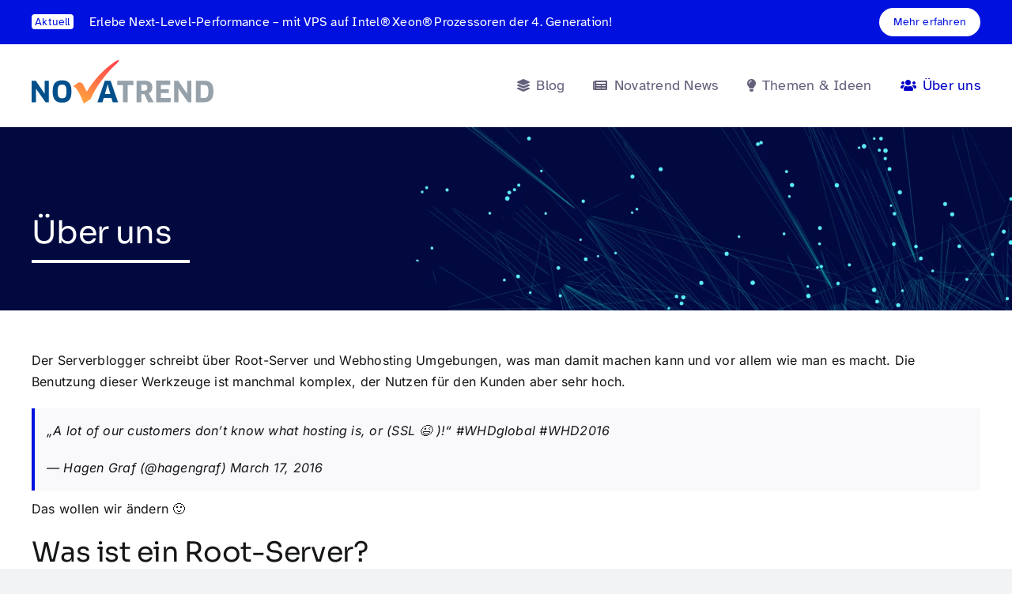

--- FILE ---
content_type: image/svg+xml
request_url: https://blog.novatrend.ch/wp-content/uploads/2025/10/novatrend-logo.svg
body_size: 712
content:
<?xml version="1.0" encoding="UTF-8"?><svg id="b" xmlns="http://www.w3.org/2000/svg" xmlns:xlink="http://www.w3.org/1999/xlink" viewBox="0 0 285 67.86"><defs><linearGradient id="d" x1="75.77" y1="64.4" x2="118.83" y2="-10.17" gradientTransform="matrix(1, 0, 0, 1, 0, 0)" gradientUnits="userSpaceOnUse"><stop offset="0" stop-color="#ffa33e"/><stop offset="1" stop-color="#ff3b4e"/></linearGradient></defs><g id="c"><g><g><path d="M54.58,48.84c0,8.44-1.79,10.63-6.84,10.63s-6.92-2.14-6.92-10.63,1.79-10.54,6.88-10.54,6.88,2.05,6.88,10.54m7.86,0c0-11.93-4.24-17.29-14.74-17.29s-14.79,5.36-14.79,17.29,4.47,17.38,14.79,17.38,14.74-5.23,14.74-17.38m-35.42,16.75V32.09h-6.66v16.66l.09,3.57-.09,.04-2.01-2.99L6.43,32.09H0v33.5H6.7v-17.6l-.05-3.62,.09-.04,2.01,2.99,13,18.27h5.27Z" style="fill:#01508c;"/><path d="M277.09,48.66c0,8.58-2.06,10.23-7.19,10.23h-4.96v-20.06h4.91c5.31,0,7.24,1.87,7.24,9.83m7.91,.05c0-11.57-4.42-16.62-15.06-16.62h-12.55v33.51h12.64c9.92,0,14.97-4.78,14.97-16.89m-34.62,16.89V32.09h-6.66v16.67l.09,3.57-.09,.05-2.01-2.99-11.93-17.29h-6.43v33.51h6.7v-17.6l-.05-3.62,.09-.04,2.01,2.99,13,18.27h5.27Zm-47.73-6.57v-7.64h12.37v-5.99h-12.37v-6.66h14.7l-.14-6.66h-22.11v33.51h22.79l.18-6.57h-15.41Zm-21.3-16.22c0,3.62-1.34,4.65-4.69,4.65h-4.65v-9.11h4.78c3.31,0,4.56,1.07,4.56,4.47m7.86-.31c0-7.15-4.16-10.41-12.47-10.41h-12.29v33.51h7.55v-12.51h4.74l5.85,12.51h8.8l-7.82-13.98c3.62-1.12,5.63-4.42,5.63-9.11m-29.47-3.62l-.18-6.79h-25.24l-.18,6.79h8.98v26.72h7.6v-26.72h9.03Z" style="fill:#96a1aa;"/></g><path d="M119.12,37.76h.13l.89,3.53,3.22,11.48h-8.53l3.35-11.48,.94-3.53Zm7.91,27.83h8.4l-11.7-33.5h-8.98l-11.57,33.5h7.95l1.88-6.52h12.15l1.88,6.52Z" style="fill:#01508c;"/><path d="M65.03,40.74c5.4,1.16,11.44,13.24,16.74,27.12l10.75-7.42c8.26-18.54,23.2-38.61,38.45-52.85,10.43-9.64,5.3-9.38-2.75-3.23-16.05,10.96-30.03,25.95-41.68,44.8l-5.98-11.12c-2.44-4.5-6.51-3.87-9.11-1.96l-6.41,4.66Z" style="fill:url(#d);"/></g></g></svg>